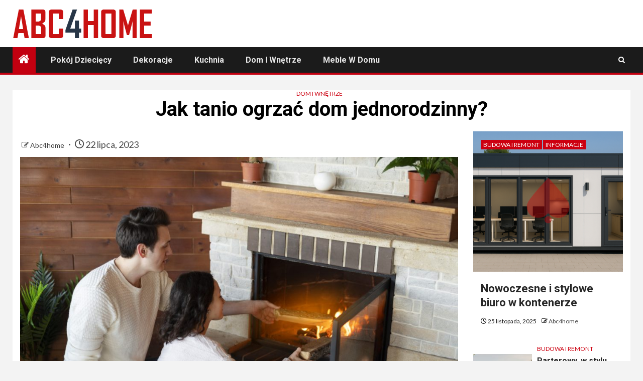

--- FILE ---
content_type: text/html; charset=UTF-8
request_url: https://www.abc4home.pl/jak-tanio-ogrzac-dom-jednorodzinny/
body_size: 15535
content:
    <!doctype html>
<html lang="pl-PL">
    <head>
        <meta charset="UTF-8">
        <meta name="viewport" content="width=device-width, initial-scale=1">
        <link rel="profile" href="https://gmpg.org/xfn/11">

        <meta name='robots' content='index, follow, max-image-preview:large, max-snippet:-1, max-video-preview:-1' />
	<style>img:is([sizes="auto" i], [sizes^="auto," i]) { contain-intrinsic-size: 3000px 1500px }</style>
	
	<!-- This site is optimized with the Yoast SEO plugin v26.2 - https://yoast.com/wordpress/plugins/seo/ -->
	<title>Jak tanio ogrzać dom jednorodzinny? - Abc4home.pl - Dom pełen wrażeń</title>
	<link rel="canonical" href="https://www.abc4home.pl/jak-tanio-ogrzac-dom-jednorodzinny/" />
	<meta property="og:locale" content="pl_PL" />
	<meta property="og:type" content="article" />
	<meta property="og:title" content="Jak tanio ogrzać dom jednorodzinny? - Abc4home.pl - Dom pełen wrażeń" />
	<meta property="og:description" content="Ogrzewanie domu jest podstawową czynnością, która tyczy się każdego właściciela domu wolnostojącego, szczególnie w chłodniejsze..." />
	<meta property="og:url" content="https://www.abc4home.pl/jak-tanio-ogrzac-dom-jednorodzinny/" />
	<meta property="og:site_name" content="Abc4home.pl - Dom pełen wrażeń" />
	<meta property="article:published_time" content="2023-07-22T13:56:55+00:00" />
	<meta property="article:modified_time" content="2023-07-22T13:56:56+00:00" />
	<meta property="og:image" content="https://www.abc4home.pl/wp-content/uploads/2023/07/jak-tanio-ogrzac-dom-jednorodzinny.jpg" />
	<meta property="og:image:width" content="1200" />
	<meta property="og:image:height" content="800" />
	<meta property="og:image:type" content="image/jpeg" />
	<meta name="author" content="Abc4home" />
	<meta name="twitter:card" content="summary_large_image" />
	<meta name="twitter:label1" content="Napisane przez" />
	<meta name="twitter:data1" content="Abc4home" />
	<meta name="twitter:label2" content="Szacowany czas czytania" />
	<meta name="twitter:data2" content="3 minuty" />
	<script type="application/ld+json" class="yoast-schema-graph">{"@context":"https://schema.org","@graph":[{"@type":"Article","@id":"https://www.abc4home.pl/jak-tanio-ogrzac-dom-jednorodzinny/#article","isPartOf":{"@id":"https://www.abc4home.pl/jak-tanio-ogrzac-dom-jednorodzinny/"},"author":{"name":"Abc4home","@id":"https://www.abc4home.pl/#/schema/person/597a68af397ab4baa5770e360bee5855"},"headline":"Jak tanio ogrzać dom jednorodzinny?","datePublished":"2023-07-22T13:56:55+00:00","dateModified":"2023-07-22T13:56:56+00:00","mainEntityOfPage":{"@id":"https://www.abc4home.pl/jak-tanio-ogrzac-dom-jednorodzinny/"},"wordCount":443,"publisher":{"@id":"https://www.abc4home.pl/#organization"},"image":{"@id":"https://www.abc4home.pl/jak-tanio-ogrzac-dom-jednorodzinny/#primaryimage"},"thumbnailUrl":"https://www.abc4home.pl/wp-content/uploads/2023/07/jak-tanio-ogrzac-dom-jednorodzinny.jpg","articleSection":["Dom i wnętrze"],"inLanguage":"pl-PL"},{"@type":"WebPage","@id":"https://www.abc4home.pl/jak-tanio-ogrzac-dom-jednorodzinny/","url":"https://www.abc4home.pl/jak-tanio-ogrzac-dom-jednorodzinny/","name":"Jak tanio ogrzać dom jednorodzinny? - Abc4home.pl - Dom pełen wrażeń","isPartOf":{"@id":"https://www.abc4home.pl/#website"},"primaryImageOfPage":{"@id":"https://www.abc4home.pl/jak-tanio-ogrzac-dom-jednorodzinny/#primaryimage"},"image":{"@id":"https://www.abc4home.pl/jak-tanio-ogrzac-dom-jednorodzinny/#primaryimage"},"thumbnailUrl":"https://www.abc4home.pl/wp-content/uploads/2023/07/jak-tanio-ogrzac-dom-jednorodzinny.jpg","datePublished":"2023-07-22T13:56:55+00:00","dateModified":"2023-07-22T13:56:56+00:00","breadcrumb":{"@id":"https://www.abc4home.pl/jak-tanio-ogrzac-dom-jednorodzinny/#breadcrumb"},"inLanguage":"pl-PL","potentialAction":[{"@type":"ReadAction","target":["https://www.abc4home.pl/jak-tanio-ogrzac-dom-jednorodzinny/"]}]},{"@type":"ImageObject","inLanguage":"pl-PL","@id":"https://www.abc4home.pl/jak-tanio-ogrzac-dom-jednorodzinny/#primaryimage","url":"https://www.abc4home.pl/wp-content/uploads/2023/07/jak-tanio-ogrzac-dom-jednorodzinny.jpg","contentUrl":"https://www.abc4home.pl/wp-content/uploads/2023/07/jak-tanio-ogrzac-dom-jednorodzinny.jpg","width":1200,"height":800,"caption":"Jak tanio ogrzać dom jednorodzinny?"},{"@type":"BreadcrumbList","@id":"https://www.abc4home.pl/jak-tanio-ogrzac-dom-jednorodzinny/#breadcrumb","itemListElement":[{"@type":"ListItem","position":1,"name":"Strona główna","item":"https://www.abc4home.pl/"},{"@type":"ListItem","position":2,"name":"Jak tanio ogrzać dom jednorodzinny?"}]},{"@type":"WebSite","@id":"https://www.abc4home.pl/#website","url":"https://www.abc4home.pl/","name":"Abc4home.pl - Dom pełen wrażeń","description":"Odmień sw&oacute;j własny dom","publisher":{"@id":"https://www.abc4home.pl/#organization"},"potentialAction":[{"@type":"SearchAction","target":{"@type":"EntryPoint","urlTemplate":"https://www.abc4home.pl/?s={search_term_string}"},"query-input":{"@type":"PropertyValueSpecification","valueRequired":true,"valueName":"search_term_string"}}],"inLanguage":"pl-PL"},{"@type":"Organization","@id":"https://www.abc4home.pl/#organization","name":"Abc4home.pl - Dom pełen wrażeń","url":"https://www.abc4home.pl/","logo":{"@type":"ImageObject","inLanguage":"pl-PL","@id":"https://www.abc4home.pl/#/schema/logo/image/","url":"https://www.abc4home.pl/wp-content/uploads/2019/07/cropped-abcduze.png","contentUrl":"https://www.abc4home.pl/wp-content/uploads/2019/07/cropped-abcduze.png","width":280,"height":64,"caption":"Abc4home.pl - Dom pełen wrażeń"},"image":{"@id":"https://www.abc4home.pl/#/schema/logo/image/"}},{"@type":"Person","@id":"https://www.abc4home.pl/#/schema/person/597a68af397ab4baa5770e360bee5855","name":"Abc4home"}]}</script>
	<!-- / Yoast SEO plugin. -->


<link rel='dns-prefetch' href='//fonts.googleapis.com' />
<link rel="alternate" type="application/rss+xml" title="Abc4home.pl - Dom pełen wrażeń &raquo; Kanał z wpisami" href="https://www.abc4home.pl/feed/" />
<link rel="alternate" type="application/rss+xml" title="Abc4home.pl - Dom pełen wrażeń &raquo; Kanał z komentarzami" href="https://www.abc4home.pl/comments/feed/" />
<script type="text/javascript">
/* <![CDATA[ */
window._wpemojiSettings = {"baseUrl":"https:\/\/s.w.org\/images\/core\/emoji\/16.0.1\/72x72\/","ext":".png","svgUrl":"https:\/\/s.w.org\/images\/core\/emoji\/16.0.1\/svg\/","svgExt":".svg","source":{"concatemoji":"https:\/\/www.abc4home.pl\/wp-includes\/js\/wp-emoji-release.min.js?ver=6.8.3"}};
/*! This file is auto-generated */
!function(s,n){var o,i,e;function c(e){try{var t={supportTests:e,timestamp:(new Date).valueOf()};sessionStorage.setItem(o,JSON.stringify(t))}catch(e){}}function p(e,t,n){e.clearRect(0,0,e.canvas.width,e.canvas.height),e.fillText(t,0,0);var t=new Uint32Array(e.getImageData(0,0,e.canvas.width,e.canvas.height).data),a=(e.clearRect(0,0,e.canvas.width,e.canvas.height),e.fillText(n,0,0),new Uint32Array(e.getImageData(0,0,e.canvas.width,e.canvas.height).data));return t.every(function(e,t){return e===a[t]})}function u(e,t){e.clearRect(0,0,e.canvas.width,e.canvas.height),e.fillText(t,0,0);for(var n=e.getImageData(16,16,1,1),a=0;a<n.data.length;a++)if(0!==n.data[a])return!1;return!0}function f(e,t,n,a){switch(t){case"flag":return n(e,"\ud83c\udff3\ufe0f\u200d\u26a7\ufe0f","\ud83c\udff3\ufe0f\u200b\u26a7\ufe0f")?!1:!n(e,"\ud83c\udde8\ud83c\uddf6","\ud83c\udde8\u200b\ud83c\uddf6")&&!n(e,"\ud83c\udff4\udb40\udc67\udb40\udc62\udb40\udc65\udb40\udc6e\udb40\udc67\udb40\udc7f","\ud83c\udff4\u200b\udb40\udc67\u200b\udb40\udc62\u200b\udb40\udc65\u200b\udb40\udc6e\u200b\udb40\udc67\u200b\udb40\udc7f");case"emoji":return!a(e,"\ud83e\udedf")}return!1}function g(e,t,n,a){var r="undefined"!=typeof WorkerGlobalScope&&self instanceof WorkerGlobalScope?new OffscreenCanvas(300,150):s.createElement("canvas"),o=r.getContext("2d",{willReadFrequently:!0}),i=(o.textBaseline="top",o.font="600 32px Arial",{});return e.forEach(function(e){i[e]=t(o,e,n,a)}),i}function t(e){var t=s.createElement("script");t.src=e,t.defer=!0,s.head.appendChild(t)}"undefined"!=typeof Promise&&(o="wpEmojiSettingsSupports",i=["flag","emoji"],n.supports={everything:!0,everythingExceptFlag:!0},e=new Promise(function(e){s.addEventListener("DOMContentLoaded",e,{once:!0})}),new Promise(function(t){var n=function(){try{var e=JSON.parse(sessionStorage.getItem(o));if("object"==typeof e&&"number"==typeof e.timestamp&&(new Date).valueOf()<e.timestamp+604800&&"object"==typeof e.supportTests)return e.supportTests}catch(e){}return null}();if(!n){if("undefined"!=typeof Worker&&"undefined"!=typeof OffscreenCanvas&&"undefined"!=typeof URL&&URL.createObjectURL&&"undefined"!=typeof Blob)try{var e="postMessage("+g.toString()+"("+[JSON.stringify(i),f.toString(),p.toString(),u.toString()].join(",")+"));",a=new Blob([e],{type:"text/javascript"}),r=new Worker(URL.createObjectURL(a),{name:"wpTestEmojiSupports"});return void(r.onmessage=function(e){c(n=e.data),r.terminate(),t(n)})}catch(e){}c(n=g(i,f,p,u))}t(n)}).then(function(e){for(var t in e)n.supports[t]=e[t],n.supports.everything=n.supports.everything&&n.supports[t],"flag"!==t&&(n.supports.everythingExceptFlag=n.supports.everythingExceptFlag&&n.supports[t]);n.supports.everythingExceptFlag=n.supports.everythingExceptFlag&&!n.supports.flag,n.DOMReady=!1,n.readyCallback=function(){n.DOMReady=!0}}).then(function(){return e}).then(function(){var e;n.supports.everything||(n.readyCallback(),(e=n.source||{}).concatemoji?t(e.concatemoji):e.wpemoji&&e.twemoji&&(t(e.twemoji),t(e.wpemoji)))}))}((window,document),window._wpemojiSettings);
/* ]]> */
</script>
<style id='wp-emoji-styles-inline-css' type='text/css'>

	img.wp-smiley, img.emoji {
		display: inline !important;
		border: none !important;
		box-shadow: none !important;
		height: 1em !important;
		width: 1em !important;
		margin: 0 0.07em !important;
		vertical-align: -0.1em !important;
		background: none !important;
		padding: 0 !important;
	}
</style>
<link rel='stylesheet' id='wp-block-library-css' href='https://www.abc4home.pl/wp-includes/css/dist/block-library/style.min.css?ver=6.8.3' type='text/css' media='all' />
<style id='wp-block-library-theme-inline-css' type='text/css'>
.wp-block-audio :where(figcaption){color:#555;font-size:13px;text-align:center}.is-dark-theme .wp-block-audio :where(figcaption){color:#ffffffa6}.wp-block-audio{margin:0 0 1em}.wp-block-code{border:1px solid #ccc;border-radius:4px;font-family:Menlo,Consolas,monaco,monospace;padding:.8em 1em}.wp-block-embed :where(figcaption){color:#555;font-size:13px;text-align:center}.is-dark-theme .wp-block-embed :where(figcaption){color:#ffffffa6}.wp-block-embed{margin:0 0 1em}.blocks-gallery-caption{color:#555;font-size:13px;text-align:center}.is-dark-theme .blocks-gallery-caption{color:#ffffffa6}:root :where(.wp-block-image figcaption){color:#555;font-size:13px;text-align:center}.is-dark-theme :root :where(.wp-block-image figcaption){color:#ffffffa6}.wp-block-image{margin:0 0 1em}.wp-block-pullquote{border-bottom:4px solid;border-top:4px solid;color:currentColor;margin-bottom:1.75em}.wp-block-pullquote cite,.wp-block-pullquote footer,.wp-block-pullquote__citation{color:currentColor;font-size:.8125em;font-style:normal;text-transform:uppercase}.wp-block-quote{border-left:.25em solid;margin:0 0 1.75em;padding-left:1em}.wp-block-quote cite,.wp-block-quote footer{color:currentColor;font-size:.8125em;font-style:normal;position:relative}.wp-block-quote:where(.has-text-align-right){border-left:none;border-right:.25em solid;padding-left:0;padding-right:1em}.wp-block-quote:where(.has-text-align-center){border:none;padding-left:0}.wp-block-quote.is-large,.wp-block-quote.is-style-large,.wp-block-quote:where(.is-style-plain){border:none}.wp-block-search .wp-block-search__label{font-weight:700}.wp-block-search__button{border:1px solid #ccc;padding:.375em .625em}:where(.wp-block-group.has-background){padding:1.25em 2.375em}.wp-block-separator.has-css-opacity{opacity:.4}.wp-block-separator{border:none;border-bottom:2px solid;margin-left:auto;margin-right:auto}.wp-block-separator.has-alpha-channel-opacity{opacity:1}.wp-block-separator:not(.is-style-wide):not(.is-style-dots){width:100px}.wp-block-separator.has-background:not(.is-style-dots){border-bottom:none;height:1px}.wp-block-separator.has-background:not(.is-style-wide):not(.is-style-dots){height:2px}.wp-block-table{margin:0 0 1em}.wp-block-table td,.wp-block-table th{word-break:normal}.wp-block-table :where(figcaption){color:#555;font-size:13px;text-align:center}.is-dark-theme .wp-block-table :where(figcaption){color:#ffffffa6}.wp-block-video :where(figcaption){color:#555;font-size:13px;text-align:center}.is-dark-theme .wp-block-video :where(figcaption){color:#ffffffa6}.wp-block-video{margin:0 0 1em}:root :where(.wp-block-template-part.has-background){margin-bottom:0;margin-top:0;padding:1.25em 2.375em}
</style>
<style id='global-styles-inline-css' type='text/css'>
:root{--wp--preset--aspect-ratio--square: 1;--wp--preset--aspect-ratio--4-3: 4/3;--wp--preset--aspect-ratio--3-4: 3/4;--wp--preset--aspect-ratio--3-2: 3/2;--wp--preset--aspect-ratio--2-3: 2/3;--wp--preset--aspect-ratio--16-9: 16/9;--wp--preset--aspect-ratio--9-16: 9/16;--wp--preset--color--black: #000000;--wp--preset--color--cyan-bluish-gray: #abb8c3;--wp--preset--color--white: #ffffff;--wp--preset--color--pale-pink: #f78da7;--wp--preset--color--vivid-red: #cf2e2e;--wp--preset--color--luminous-vivid-orange: #ff6900;--wp--preset--color--luminous-vivid-amber: #fcb900;--wp--preset--color--light-green-cyan: #7bdcb5;--wp--preset--color--vivid-green-cyan: #00d084;--wp--preset--color--pale-cyan-blue: #8ed1fc;--wp--preset--color--vivid-cyan-blue: #0693e3;--wp--preset--color--vivid-purple: #9b51e0;--wp--preset--gradient--vivid-cyan-blue-to-vivid-purple: linear-gradient(135deg,rgba(6,147,227,1) 0%,rgb(155,81,224) 100%);--wp--preset--gradient--light-green-cyan-to-vivid-green-cyan: linear-gradient(135deg,rgb(122,220,180) 0%,rgb(0,208,130) 100%);--wp--preset--gradient--luminous-vivid-amber-to-luminous-vivid-orange: linear-gradient(135deg,rgba(252,185,0,1) 0%,rgba(255,105,0,1) 100%);--wp--preset--gradient--luminous-vivid-orange-to-vivid-red: linear-gradient(135deg,rgba(255,105,0,1) 0%,rgb(207,46,46) 100%);--wp--preset--gradient--very-light-gray-to-cyan-bluish-gray: linear-gradient(135deg,rgb(238,238,238) 0%,rgb(169,184,195) 100%);--wp--preset--gradient--cool-to-warm-spectrum: linear-gradient(135deg,rgb(74,234,220) 0%,rgb(151,120,209) 20%,rgb(207,42,186) 40%,rgb(238,44,130) 60%,rgb(251,105,98) 80%,rgb(254,248,76) 100%);--wp--preset--gradient--blush-light-purple: linear-gradient(135deg,rgb(255,206,236) 0%,rgb(152,150,240) 100%);--wp--preset--gradient--blush-bordeaux: linear-gradient(135deg,rgb(254,205,165) 0%,rgb(254,45,45) 50%,rgb(107,0,62) 100%);--wp--preset--gradient--luminous-dusk: linear-gradient(135deg,rgb(255,203,112) 0%,rgb(199,81,192) 50%,rgb(65,88,208) 100%);--wp--preset--gradient--pale-ocean: linear-gradient(135deg,rgb(255,245,203) 0%,rgb(182,227,212) 50%,rgb(51,167,181) 100%);--wp--preset--gradient--electric-grass: linear-gradient(135deg,rgb(202,248,128) 0%,rgb(113,206,126) 100%);--wp--preset--gradient--midnight: linear-gradient(135deg,rgb(2,3,129) 0%,rgb(40,116,252) 100%);--wp--preset--font-size--small: 13px;--wp--preset--font-size--medium: 20px;--wp--preset--font-size--large: 36px;--wp--preset--font-size--x-large: 42px;--wp--preset--spacing--20: 0.44rem;--wp--preset--spacing--30: 0.67rem;--wp--preset--spacing--40: 1rem;--wp--preset--spacing--50: 1.5rem;--wp--preset--spacing--60: 2.25rem;--wp--preset--spacing--70: 3.38rem;--wp--preset--spacing--80: 5.06rem;--wp--preset--shadow--natural: 6px 6px 9px rgba(0, 0, 0, 0.2);--wp--preset--shadow--deep: 12px 12px 50px rgba(0, 0, 0, 0.4);--wp--preset--shadow--sharp: 6px 6px 0px rgba(0, 0, 0, 0.2);--wp--preset--shadow--outlined: 6px 6px 0px -3px rgba(255, 255, 255, 1), 6px 6px rgba(0, 0, 0, 1);--wp--preset--shadow--crisp: 6px 6px 0px rgba(0, 0, 0, 1);}:root { --wp--style--global--content-size: 1030px;--wp--style--global--wide-size: 1480px; }:where(body) { margin: 0; }.wp-site-blocks > .alignleft { float: left; margin-right: 2em; }.wp-site-blocks > .alignright { float: right; margin-left: 2em; }.wp-site-blocks > .aligncenter { justify-content: center; margin-left: auto; margin-right: auto; }:where(.wp-site-blocks) > * { margin-block-start: 24px; margin-block-end: 0; }:where(.wp-site-blocks) > :first-child { margin-block-start: 0; }:where(.wp-site-blocks) > :last-child { margin-block-end: 0; }:root { --wp--style--block-gap: 24px; }:root :where(.is-layout-flow) > :first-child{margin-block-start: 0;}:root :where(.is-layout-flow) > :last-child{margin-block-end: 0;}:root :where(.is-layout-flow) > *{margin-block-start: 24px;margin-block-end: 0;}:root :where(.is-layout-constrained) > :first-child{margin-block-start: 0;}:root :where(.is-layout-constrained) > :last-child{margin-block-end: 0;}:root :where(.is-layout-constrained) > *{margin-block-start: 24px;margin-block-end: 0;}:root :where(.is-layout-flex){gap: 24px;}:root :where(.is-layout-grid){gap: 24px;}.is-layout-flow > .alignleft{float: left;margin-inline-start: 0;margin-inline-end: 2em;}.is-layout-flow > .alignright{float: right;margin-inline-start: 2em;margin-inline-end: 0;}.is-layout-flow > .aligncenter{margin-left: auto !important;margin-right: auto !important;}.is-layout-constrained > .alignleft{float: left;margin-inline-start: 0;margin-inline-end: 2em;}.is-layout-constrained > .alignright{float: right;margin-inline-start: 2em;margin-inline-end: 0;}.is-layout-constrained > .aligncenter{margin-left: auto !important;margin-right: auto !important;}.is-layout-constrained > :where(:not(.alignleft):not(.alignright):not(.alignfull)){max-width: var(--wp--style--global--content-size);margin-left: auto !important;margin-right: auto !important;}.is-layout-constrained > .alignwide{max-width: var(--wp--style--global--wide-size);}body .is-layout-flex{display: flex;}.is-layout-flex{flex-wrap: wrap;align-items: center;}.is-layout-flex > :is(*, div){margin: 0;}body .is-layout-grid{display: grid;}.is-layout-grid > :is(*, div){margin: 0;}body{padding-top: 0px;padding-right: 0px;padding-bottom: 0px;padding-left: 0px;}a:where(:not(.wp-element-button)){text-decoration: none;}:root :where(.wp-element-button, .wp-block-button__link){background-color: #32373c;border-width: 0;color: #fff;font-family: inherit;font-size: inherit;line-height: inherit;padding: calc(0.667em + 2px) calc(1.333em + 2px);text-decoration: none;}.has-black-color{color: var(--wp--preset--color--black) !important;}.has-cyan-bluish-gray-color{color: var(--wp--preset--color--cyan-bluish-gray) !important;}.has-white-color{color: var(--wp--preset--color--white) !important;}.has-pale-pink-color{color: var(--wp--preset--color--pale-pink) !important;}.has-vivid-red-color{color: var(--wp--preset--color--vivid-red) !important;}.has-luminous-vivid-orange-color{color: var(--wp--preset--color--luminous-vivid-orange) !important;}.has-luminous-vivid-amber-color{color: var(--wp--preset--color--luminous-vivid-amber) !important;}.has-light-green-cyan-color{color: var(--wp--preset--color--light-green-cyan) !important;}.has-vivid-green-cyan-color{color: var(--wp--preset--color--vivid-green-cyan) !important;}.has-pale-cyan-blue-color{color: var(--wp--preset--color--pale-cyan-blue) !important;}.has-vivid-cyan-blue-color{color: var(--wp--preset--color--vivid-cyan-blue) !important;}.has-vivid-purple-color{color: var(--wp--preset--color--vivid-purple) !important;}.has-black-background-color{background-color: var(--wp--preset--color--black) !important;}.has-cyan-bluish-gray-background-color{background-color: var(--wp--preset--color--cyan-bluish-gray) !important;}.has-white-background-color{background-color: var(--wp--preset--color--white) !important;}.has-pale-pink-background-color{background-color: var(--wp--preset--color--pale-pink) !important;}.has-vivid-red-background-color{background-color: var(--wp--preset--color--vivid-red) !important;}.has-luminous-vivid-orange-background-color{background-color: var(--wp--preset--color--luminous-vivid-orange) !important;}.has-luminous-vivid-amber-background-color{background-color: var(--wp--preset--color--luminous-vivid-amber) !important;}.has-light-green-cyan-background-color{background-color: var(--wp--preset--color--light-green-cyan) !important;}.has-vivid-green-cyan-background-color{background-color: var(--wp--preset--color--vivid-green-cyan) !important;}.has-pale-cyan-blue-background-color{background-color: var(--wp--preset--color--pale-cyan-blue) !important;}.has-vivid-cyan-blue-background-color{background-color: var(--wp--preset--color--vivid-cyan-blue) !important;}.has-vivid-purple-background-color{background-color: var(--wp--preset--color--vivid-purple) !important;}.has-black-border-color{border-color: var(--wp--preset--color--black) !important;}.has-cyan-bluish-gray-border-color{border-color: var(--wp--preset--color--cyan-bluish-gray) !important;}.has-white-border-color{border-color: var(--wp--preset--color--white) !important;}.has-pale-pink-border-color{border-color: var(--wp--preset--color--pale-pink) !important;}.has-vivid-red-border-color{border-color: var(--wp--preset--color--vivid-red) !important;}.has-luminous-vivid-orange-border-color{border-color: var(--wp--preset--color--luminous-vivid-orange) !important;}.has-luminous-vivid-amber-border-color{border-color: var(--wp--preset--color--luminous-vivid-amber) !important;}.has-light-green-cyan-border-color{border-color: var(--wp--preset--color--light-green-cyan) !important;}.has-vivid-green-cyan-border-color{border-color: var(--wp--preset--color--vivid-green-cyan) !important;}.has-pale-cyan-blue-border-color{border-color: var(--wp--preset--color--pale-cyan-blue) !important;}.has-vivid-cyan-blue-border-color{border-color: var(--wp--preset--color--vivid-cyan-blue) !important;}.has-vivid-purple-border-color{border-color: var(--wp--preset--color--vivid-purple) !important;}.has-vivid-cyan-blue-to-vivid-purple-gradient-background{background: var(--wp--preset--gradient--vivid-cyan-blue-to-vivid-purple) !important;}.has-light-green-cyan-to-vivid-green-cyan-gradient-background{background: var(--wp--preset--gradient--light-green-cyan-to-vivid-green-cyan) !important;}.has-luminous-vivid-amber-to-luminous-vivid-orange-gradient-background{background: var(--wp--preset--gradient--luminous-vivid-amber-to-luminous-vivid-orange) !important;}.has-luminous-vivid-orange-to-vivid-red-gradient-background{background: var(--wp--preset--gradient--luminous-vivid-orange-to-vivid-red) !important;}.has-very-light-gray-to-cyan-bluish-gray-gradient-background{background: var(--wp--preset--gradient--very-light-gray-to-cyan-bluish-gray) !important;}.has-cool-to-warm-spectrum-gradient-background{background: var(--wp--preset--gradient--cool-to-warm-spectrum) !important;}.has-blush-light-purple-gradient-background{background: var(--wp--preset--gradient--blush-light-purple) !important;}.has-blush-bordeaux-gradient-background{background: var(--wp--preset--gradient--blush-bordeaux) !important;}.has-luminous-dusk-gradient-background{background: var(--wp--preset--gradient--luminous-dusk) !important;}.has-pale-ocean-gradient-background{background: var(--wp--preset--gradient--pale-ocean) !important;}.has-electric-grass-gradient-background{background: var(--wp--preset--gradient--electric-grass) !important;}.has-midnight-gradient-background{background: var(--wp--preset--gradient--midnight) !important;}.has-small-font-size{font-size: var(--wp--preset--font-size--small) !important;}.has-medium-font-size{font-size: var(--wp--preset--font-size--medium) !important;}.has-large-font-size{font-size: var(--wp--preset--font-size--large) !important;}.has-x-large-font-size{font-size: var(--wp--preset--font-size--x-large) !important;}
:root :where(.wp-block-pullquote){font-size: 1.5em;line-height: 1.6;}
</style>
<link rel='stylesheet' id='aft-icons-css' href='https://www.abc4home.pl/wp-content/themes/newsium/assets/icons/style.css?ver=6.8.3' type='text/css' media='all' />
<link rel='stylesheet' id='bootstrap-css' href='https://www.abc4home.pl/wp-content/themes/newsium/assets/bootstrap/css/bootstrap.min.css?ver=6.8.3' type='text/css' media='all' />
<link rel='stylesheet' id='slick-css-css' href='https://www.abc4home.pl/wp-content/themes/newsium/assets/slick/css/slick.min.css?ver=6.8.3' type='text/css' media='all' />
<link rel='stylesheet' id='sidr-css' href='https://www.abc4home.pl/wp-content/themes/newsium/assets/sidr/css/jquery.sidr.dark.css?ver=6.8.3' type='text/css' media='all' />
<link rel='stylesheet' id='magnific-popup-css' href='https://www.abc4home.pl/wp-content/themes/newsium/assets/magnific-popup/magnific-popup.css?ver=6.8.3' type='text/css' media='all' />
<link rel='stylesheet' id='newsium-google-fonts-css' href='https://fonts.googleapis.com/css?family=Roboto:100,300,400,500,700|Lato:400,300,400italic,900,700&#038;subset=latin,latin-ext' type='text/css' media='all' />
<link rel='stylesheet' id='newsium-style-css' href='https://www.abc4home.pl/wp-content/themes/newsium/style.css?ver=4.2.4' type='text/css' media='all' />
<script type="text/javascript" src="https://www.abc4home.pl/wp-includes/js/jquery/jquery.min.js?ver=3.7.1" id="jquery-core-js"></script>
<script type="text/javascript" src="https://www.abc4home.pl/wp-includes/js/jquery/jquery-migrate.min.js?ver=3.4.1" id="jquery-migrate-js"></script>
<link rel="https://api.w.org/" href="https://www.abc4home.pl/wp-json/" /><link rel="alternate" title="JSON" type="application/json" href="https://www.abc4home.pl/wp-json/wp/v2/posts/1725" /><link rel="EditURI" type="application/rsd+xml" title="RSD" href="https://www.abc4home.pl/xmlrpc.php?rsd" />
<meta name="generator" content="WordPress 6.8.3" />
<link rel='shortlink' href='https://www.abc4home.pl/?p=1725' />
<link rel="alternate" title="oEmbed (JSON)" type="application/json+oembed" href="https://www.abc4home.pl/wp-json/oembed/1.0/embed?url=https%3A%2F%2Fwww.abc4home.pl%2Fjak-tanio-ogrzac-dom-jednorodzinny%2F" />
<link rel="alternate" title="oEmbed (XML)" type="text/xml+oembed" href="https://www.abc4home.pl/wp-json/oembed/1.0/embed?url=https%3A%2F%2Fwww.abc4home.pl%2Fjak-tanio-ogrzac-dom-jednorodzinny%2F&#038;format=xml" />
<!-- Global site tag (gtag.js) - Google Analytics -->
<script async src="https://www.googletagmanager.com/gtag/js?id=UA-139825249-14"></script>
<script>
  window.dataLayer = window.dataLayer || [];
  function gtag(){dataLayer.push(arguments);}
  gtag('js', new Date());

  gtag('config', 'UA-139825249-14');
</script>        <style type="text/css">
                        .site-title,
            .site-description {
                position: absolute;
                clip: rect(1px, 1px, 1px, 1px);
                display: none;
            }

            
                        .elementor-default .elementor-section.elementor-section-full_width > .elementor-container,
            .elementor-default .elementor-section.elementor-section-boxed > .elementor-container,
            .elementor-page .elementor-section.elementor-section-full_width > .elementor-container,
            .elementor-page .elementor-section.elementor-section-boxed > .elementor-container{
                max-width: 1500px;
            }
            .align-content-left .elementor-section-stretched,
            .align-content-right .elementor-section-stretched {
                max-width: 100%;
                left: 0 !important;
            }

        </style>
        <link rel="icon" href="https://www.abc4home.pl/wp-content/uploads/2019/07/cropped-abc-32x32.png" sizes="32x32" />
<link rel="icon" href="https://www.abc4home.pl/wp-content/uploads/2019/07/cropped-abc-192x192.png" sizes="192x192" />
<link rel="apple-touch-icon" href="https://www.abc4home.pl/wp-content/uploads/2019/07/cropped-abc-180x180.png" />
<meta name="msapplication-TileImage" content="https://www.abc4home.pl/wp-content/uploads/2019/07/cropped-abc-270x270.png" />
		<style type="text/css" id="wp-custom-css">
			.tags-links,
.site-info{display:none !important;}
.entry-content{margin-top:20px !important;}

body{
	font-size:18px;
}
body.single-post:not(.aft-single-full-header) .entry-header-details{
	    padding-top: 0px;
    margin-bottom: 0px;
}
.af-container-block-wrapper{
	padding: 0px;
}
.entry-header .entry-title{
	margin: 0;
}
.header-style1 .main-header .af-flex-container{
	   padding-bottom: 15px;
    padding-top: 15px;
}
body.single-post .entry-title {
	    font-size: 40px;
	
}
		</style>
		    </head>

<body class="wp-singular post-template-default single single-post postid-1725 single-format-standard wp-custom-logo wp-embed-responsive wp-theme-newsium aft-default-mode aft-sticky-sidebar aft-hide-comment-count-in-list aft-hide-minutes-read-in-list aft-hide-date-author-in-list default-content-layout content-with-single-sidebar align-content-left">

<div id="page" class="site">
    <a class="skip-link screen-reader-text" href="#content">Skip to content</a>


            <header id="masthead" class="header-style1 header-layout-1">
                
                <div class="main-header  "
     data-background="">
    <div class="container-wrapper">
        <div class="af-container-row af-flex-container">
            <div class="col-3 float-l pad">
                <div class="logo-brand">
                    <div class="site-branding">
                        <a href="https://www.abc4home.pl/" class="custom-logo-link" rel="home"><img width="280" height="64" src="https://www.abc4home.pl/wp-content/uploads/2019/07/cropped-abcduze.png" class="custom-logo" alt="Abc4home.pl &#8211; Dom pełen wrażeń" decoding="async" /></a>                            <p class="site-title font-family-1">
                                <a href="https://www.abc4home.pl/"
                                   rel="home">Abc4home.pl &#8211; Dom pełen wrażeń</a>
                            </p>
                        
                                                    <p class="site-description">Odmień sw&oacute;j własny dom</p>
                                            </div>
                </div>
            </div>

            <div class="col-66 float-l pad">
                            </div>
        </div>
    </div>

</div>

                <div class="header-menu-part">
                    <div id="main-navigation-bar" class="bottom-bar">
                        <div class="navigation-section-wrapper">
                            <div class="container-wrapper">
                                <div class="header-middle-part">
                                    <div class="navigation-container">
                                        <nav class="main-navigation clearfix">
                                                                                                <span class="aft-home-icon">
                                                                                        <a href="https://www.abc4home.pl">
                                            <i class="fa fa-home" aria-hidden="true"></i>
                                        </a>
                                    </span>
                                                                                            <span class="toggle-menu" aria-controls="primary-menu"
                                                  aria-expanded="false">
                                                 <a href="javascript:void(0)" class="aft-void-menu">
                                        <span class="screen-reader-text">
                                            Primary Menu                                        </span>
                                        <i class="ham"></i>
                                                      </a>
                                    </span>
                                            <div class="menu main-menu menu-desktop show-menu-border"><ul id="primary-menu" class="menu"><li id="menu-item-175" class="menu-item menu-item-type-taxonomy menu-item-object-category menu-item-175"><a href="https://www.abc4home.pl/artykuly/pokoj-dzieciecy/">Pokój dziecięcy</a></li>
<li id="menu-item-176" class="menu-item menu-item-type-taxonomy menu-item-object-category menu-item-176"><a href="https://www.abc4home.pl/artykuly/dekoracje/">Dekoracje</a></li>
<li id="menu-item-177" class="menu-item menu-item-type-taxonomy menu-item-object-category menu-item-177"><a href="https://www.abc4home.pl/artykuly/kuchnia/">Kuchnia</a></li>
<li id="menu-item-178" class="menu-item menu-item-type-taxonomy menu-item-object-category current-post-ancestor current-menu-parent current-post-parent menu-item-178"><a href="https://www.abc4home.pl/artykuly/dom-i-wnetrze/">Dom i wnętrze</a></li>
<li id="menu-item-179" class="menu-item menu-item-type-taxonomy menu-item-object-category menu-item-179"><a href="https://www.abc4home.pl/artykuly/meble-w-domu/">Meble w domu</a></li>
</ul></div>                                        </nav>
                                    </div>
                                </div>
                                <div class="header-right-part">
                                    <div class="af-search-wrap">
                                        <div class="search-overlay">
                                            <a href="#" title="Search" class="search-icon">
                                                <i class="fa fa-search"></i>
                                            </a>
                                            <div class="af-search-form">
                                                <form role="search" method="get" class="search-form" action="https://www.abc4home.pl/">
				<label>
					<span class="screen-reader-text">Szukaj:</span>
					<input type="search" class="search-field" placeholder="Szukaj &hellip;" value="" name="s" />
				</label>
				<input type="submit" class="search-submit" value="Szukaj" />
			</form>                                            </div>
                                        </div>
                                    </div>
                                                                        

                                </div>
                            </div>
                        </div>
                    </div>
                </div>
            </header>

            <!-- end slider-section -->
                    <header class="entry-header pos-rel ">
        <div class="container-wrapper ">    
            <div class="read-details af-container-block-wrapper">
                <div class="entry-header-details">
                                            <div class="figure-categories figure-categories-bg">
                            <ul class="cat-links"><li class="meta-category">
                             <a class="newsium-categories category-color-1" href="https://www.abc4home.pl/artykuly/dom-i-wnetrze/" alt="View all posts in Dom i wnętrze"> 
                                 Dom i wnętrze
                             </a>
                        </li></ul>                            
                        </div>
                                       
                    <h1 class="entry-title">Jak tanio ogrzać dom jednorodzinny?</h1>                   
                    
                </div>
            </div>
        </div>

                    </header><!-- .entry-header -->

        <!-- end slider-section -->
        
    

    <div id="content" class="container-wrapper ">
    <div class="af-container-block-wrapper clearfix">
        <div id="primary" class="content-area ">
            <main id="main" class="site-main ">
                                    <article id="post-1725" class="post-1725 post type-post status-publish format-standard has-post-thumbnail hentry category-dom-i-wnetrze">
                        <div class="entry-content-wrap read-single">

                            
                            <div class="post-meta-share-wrapper">
                                <div class="post-meta-detail">
                                    <span class="min-read-post-format">
                                                                            </span>
                                    <span class="entry-meta">
                                        
            <span class="item-metadata posts-author byline">
                    <i class="fa fa-pencil-square-o"></i>
                                    <a href="https://www.abc4home.pl/author/admin/">
                    Abc4home                </a>
               </span>
                                            </span>
                                                <span class="item-metadata posts-date">
                <i class="fa fa-clock-o"></i>
                22 lipca, 2023            </span>
                                                                            </div>
                                                            </div>
                                    <div class="read-img pos-rel">
                            <div class="post-thumbnail full-width-image">
                    <img width="1024" height="683" src="https://www.abc4home.pl/wp-content/uploads/2023/07/jak-tanio-ogrzac-dom-jednorodzinny-1024x683.jpg" class="attachment-newsium-featured size-newsium-featured wp-post-image" alt="Jak tanio ogrzać dom jednorodzinny?" decoding="async" fetchpriority="high" srcset="https://www.abc4home.pl/wp-content/uploads/2023/07/jak-tanio-ogrzac-dom-jednorodzinny-1024x683.jpg 1024w, https://www.abc4home.pl/wp-content/uploads/2023/07/jak-tanio-ogrzac-dom-jednorodzinny-300x200.jpg 300w, https://www.abc4home.pl/wp-content/uploads/2023/07/jak-tanio-ogrzac-dom-jednorodzinny-768x512.jpg 768w, https://www.abc4home.pl/wp-content/uploads/2023/07/jak-tanio-ogrzac-dom-jednorodzinny.jpg 1200w" sizes="(max-width: 1024px) 100vw, 1024px" />                </div>
            
                    <span class="min-read-post-format">

                                            </span>

        </div>
                                    
            
                                

        <div class="entry-content read-details">
            
<p>Ogrzewanie domu jest podstawową czynnością, która tyczy się każdego właściciela domu wolnostojącego, szczególnie w chłodniejsze dni. Wraz ze wzrostem cen energii, koszty związane z ogrzewaniem również stają się coraz wyższe. W tym artykule przyjrzymy się sposobom na to, jak tanio ogrzać swój dom.</p>



<h3 class="wp-block-heading">Kocioł na zrębkę drzewną</h3>



<p>Jest to jedna z najtańszych obecnie dostępnych metod grzewczych. Zrębki drzewne to nic innego jak biomasa &#8211; tanie paliwo, które uzyskuje się z naturalnego drewna leśnego i plantacyjnego. Zrębka produkowana jest z odpadów drzewnych powstałych w zakładach przetwarzających drewno. Pocięte przez maszyny odpady przybierają postać zrębki drzewnej, która jest znakomitym paliwem do systemów grzewczych opartych na kotłach przystosowanych do ich spalania. Nowoczesne kotły na zrębkę drzewną charakteryzują się pełną automatyką, wysoką sprawnością oraz spełniają wymagania UE w zakresie ekologicznych źródeł ciepła. Więcej o piecach na zrębkę drzewną znajdziesz na stronie&nbsp;<a href="https://altereco.pl/">https://altereco.pl</a></p>



<h3 class="wp-block-heading">Pompa ciepła</h3>



<p>Ogrzewanie za pomocą pompy ciepła to kolejna ekonomiczna metoda ogrzewania domu. Istnieją trzy rodzaje pomp ciepła: powietrzna, wodna i gruntowa. Te urządzenia wykorzystują energię elektryczną, w celu produkcji większej ilości energii. Jednym ze wskaźników sprawności pompy jest współczynnik COP pompy. Jeśli współczynnik COP wynosi 4, oznacza to, że pompa wyprodukuje 4 razy więcej energii grzewczej względem ilości energii elektrycznej, która została pobrana. Pompy ciepła zużywają niewielką ilość energii w porównaniu do ogrzewania elektrycznego, są ekologiczne i bezobsługowe.</p>



<h3 class="wp-block-heading">Eko-groszek</h3>



<p>Eko-groszek to rodzaj węgla kamiennego, który jest bardziej ekologiczny od tradycyjnego węgla opałowego. Charakteryzuje się wysoką jakością spalania, co oznacza, że pozostawia po sobie mniej popiołu i emituje mniejsze ilości zanieczyszczeń do atmosfery.</p>



<h3 class="wp-block-heading">Ogrzewanie gazowe</h3>



<p>Ogrzewanie gazowe jest jednym z najpopularniejszych sposobów ogrzewania domu, a jego główną zaletą jest brak zabrudzeń. Kotły gazowe są niewielkie i samodzielne, a jedynym wymaganiem jest cykliczna kontrola instalacji raz do roku. Ogrzewanie gazowe jest wygodne i efektywne. Warto pamiętać jednak, że ceny gazu mogą się różnić w zależności od regionu.</p>



<h3 class="wp-block-heading">Niższe koszty ogrzewania? Zadbaj o odpowiednią izolację</h3>



<p>W każdym przypadku, warto również zadbać o odpowiednią izolację domu. Ocieplenie budynku, w tym dachu, oraz zapewnienie szczelności drzwi i okien, przyczynią się do redukcji kosztów ogrzewania. Izolacja termiczna zapobiega utracie ciepła z domu i umożliwiając utrzymanie stałej temperatury przy niższym zużyciu energii.</p>
                            <div class="post-item-metadata entry-meta">
                                    </div>
                        
	<nav class="navigation post-navigation" aria-label="Post navigation">
		<h2 class="screen-reader-text">Post navigation</h2>
		<div class="nav-links"><div class="nav-previous"><a href="https://www.abc4home.pl/swiat-palet-od-recyklingu-do-przeznaczenia/" rel="prev"><span class="em-post-navigation">Previous</span> Świat palet &#8211; od recyklingu do przeznaczenia</a></div><div class="nav-next"><a href="https://www.abc4home.pl/ocieplenia-celuloza-wdmuchiwana/" rel="next"><span class="em-post-navigation">Next</span> Ocieplenia celulozą wdmuchiwaną</a></div></div>
	</nav>                    </div><!-- .entry-content -->
                        </div>
                        <div class="aft-comment-related-wrap">
                                                        
                            
<div class="promotionspace enable-promotionspace">

        <div class="af-reated-posts grid-layout">
                            <h4 class="widget-title header-after1">
                            <span class="header-after">
                                Więcej artykułów                            </span>
                </h4>
                        <div class="af-container-row clearfix">
                                    <div class="col-3 float-l pad latest-posts-grid af-sec-post" data-mh="latest-posts-grid">
                        <div class="read-single color-pad af-category-inside-img">
                            <div class="read-img pos-rel read-bg-img">
                                <a href="https://www.abc4home.pl/nowoczesne-wiaty-garazowe-trwalosc-materialy-i-technologie/">
                                <img width="720" height="475" src="https://www.abc4home.pl/wp-content/uploads/2025/12/wiatyklonowa_plX3-720x475.jpg" class="attachment-newsium-medium size-newsium-medium wp-post-image" alt="Nowoczesne wiaty garażowe: trwałość, materiały i technologie" decoding="async" />                                </a>
                                <div class="read-categories">
                                                                                <ul class="cat-links"><li class="meta-category">
                             <a class="newsium-categories category-color-1" href="https://www.abc4home.pl/artykuly/dom-i-wnetrze/" alt="View all posts in Dom i wnętrze"> 
                                 Dom i wnętrze
                             </a>
                        </li><li class="meta-category">
                             <a class="newsium-categories category-color-1" href="https://www.abc4home.pl/artykuly/informacje/" alt="View all posts in Informacje"> 
                                 Informacje
                             </a>
                        </li></ul>                                </div>
                                <span class="min-read-post-format af-with-category">
                                
                                </span>

                            </div>
                            <div class="read-details color-tp-pad no-color-pad">
                                <div class="read-title">
                                    <h4>
                                        <a href="https://www.abc4home.pl/nowoczesne-wiaty-garazowe-trwalosc-materialy-i-technologie/">Nowoczesne wiaty garażowe: trwałość, materiały i technologie</a>
                                    </h4>
                                </div>
                                <div class="entry-meta">
                                    
            <span class="author-links">

                            <span class="item-metadata posts-date">
                <i class="fa fa-clock-o"></i>
                    15 grudnia, 2025            </span>
                            
                    <span class="item-metadata posts-author byline">
                        <i class="fa fa-pencil-square-o"></i>
                                        <a href="https://www.abc4home.pl/author/admin/">
                    Abc4home                </a>
                           </span>
                
        </span>
                                        </div>

                            </div>
                        </div>
                    </div>
                                    <div class="col-3 float-l pad latest-posts-grid af-sec-post" data-mh="latest-posts-grid">
                        <div class="read-single color-pad af-category-inside-img">
                            <div class="read-img pos-rel read-bg-img">
                                <a href="https://www.abc4home.pl/najczestsze-bledy-przy-montazu-paneli-winylowych-arbiton-i-jak-ich-uniknac/">
                                <img width="720" height="475" src="https://www.abc4home.pl/wp-content/uploads/2025/10/backbone-stvcrf3dqby-unsplash-720x475.jpg" class="attachment-newsium-medium size-newsium-medium wp-post-image" alt="Najczęstsze błędy przy montażu paneli winylowych Arbiton i jak ich uniknąć" decoding="async" srcset="https://www.abc4home.pl/wp-content/uploads/2025/10/backbone-stvcrf3dqby-unsplash-720x475.jpg 720w, https://www.abc4home.pl/wp-content/uploads/2025/10/backbone-stvcrf3dqby-unsplash-1280x845.jpg 1280w" sizes="(max-width: 720px) 100vw, 720px" />                                </a>
                                <div class="read-categories">
                                                                                <ul class="cat-links"><li class="meta-category">
                             <a class="newsium-categories category-color-1" href="https://www.abc4home.pl/artykuly/dom-i-wnetrze/" alt="View all posts in Dom i wnętrze"> 
                                 Dom i wnętrze
                             </a>
                        </li></ul>                                </div>
                                <span class="min-read-post-format af-with-category">
                                
                                </span>

                            </div>
                            <div class="read-details color-tp-pad no-color-pad">
                                <div class="read-title">
                                    <h4>
                                        <a href="https://www.abc4home.pl/najczestsze-bledy-przy-montazu-paneli-winylowych-arbiton-i-jak-ich-uniknac/">Najczęstsze błędy przy montażu paneli winylowych Arbiton i jak ich uniknąć</a>
                                    </h4>
                                </div>
                                <div class="entry-meta">
                                    
            <span class="author-links">

                            <span class="item-metadata posts-date">
                <i class="fa fa-clock-o"></i>
                    31 października, 2025            </span>
                            
                    <span class="item-metadata posts-author byline">
                        <i class="fa fa-pencil-square-o"></i>
                                        <a href="https://www.abc4home.pl/author/admin/">
                    Abc4home                </a>
                           </span>
                
        </span>
                                        </div>

                            </div>
                        </div>
                    </div>
                                    <div class="col-3 float-l pad latest-posts-grid af-sec-post" data-mh="latest-posts-grid">
                        <div class="read-single color-pad af-category-inside-img">
                            <div class="read-img pos-rel read-bg-img">
                                <a href="https://www.abc4home.pl/wybieramy-drzwi-wewnetrzne-lepsze-fornirowane-czy-w-okleinie/">
                                <img width="720" height="475" src="https://www.abc4home.pl/wp-content/uploads/2025/07/drzwi-zewnetrzne-720x475.jpg" class="attachment-newsium-medium size-newsium-medium wp-post-image" alt="Wybieramy drzwi wewnętrzne: lepsze fornirowane czy w okleinie?" decoding="async" loading="lazy" srcset="https://www.abc4home.pl/wp-content/uploads/2025/07/drzwi-zewnetrzne-720x475.jpg 720w, https://www.abc4home.pl/wp-content/uploads/2025/07/drzwi-zewnetrzne-300x198.jpg 300w, https://www.abc4home.pl/wp-content/uploads/2025/07/drzwi-zewnetrzne-1024x676.jpg 1024w, https://www.abc4home.pl/wp-content/uploads/2025/07/drzwi-zewnetrzne-768x507.jpg 768w, https://www.abc4home.pl/wp-content/uploads/2025/07/drzwi-zewnetrzne-1280x845.jpg 1280w, https://www.abc4home.pl/wp-content/uploads/2025/07/drzwi-zewnetrzne.jpg 1373w" sizes="auto, (max-width: 720px) 100vw, 720px" />                                </a>
                                <div class="read-categories">
                                                                                <ul class="cat-links"><li class="meta-category">
                             <a class="newsium-categories category-color-1" href="https://www.abc4home.pl/artykuly/dom-i-wnetrze/" alt="View all posts in Dom i wnętrze"> 
                                 Dom i wnętrze
                             </a>
                        </li></ul>                                </div>
                                <span class="min-read-post-format af-with-category">
                                
                                </span>

                            </div>
                            <div class="read-details color-tp-pad no-color-pad">
                                <div class="read-title">
                                    <h4>
                                        <a href="https://www.abc4home.pl/wybieramy-drzwi-wewnetrzne-lepsze-fornirowane-czy-w-okleinie/">Wybieramy drzwi wewnętrzne: lepsze fornirowane czy w okleinie?</a>
                                    </h4>
                                </div>
                                <div class="entry-meta">
                                    
            <span class="author-links">

                            <span class="item-metadata posts-date">
                <i class="fa fa-clock-o"></i>
                    31 lipca, 2025            </span>
                            
                    <span class="item-metadata posts-author byline">
                        <i class="fa fa-pencil-square-o"></i>
                                        <a href="https://www.abc4home.pl/author/admin/">
                    Abc4home                </a>
                           </span>
                
        </span>
                                        </div>

                            </div>
                        </div>
                    </div>
                            </div>

    </div>
</div>


                        </div>
                        
                        
                    </article>
                
            </main><!-- #main -->
        </div><!-- #primary -->
                



<div id="secondary" class="sidebar-area sidebar-sticky-bottom">
    <div class="theiaStickySidebar">
        <aside class="widget-area color-pad">
            <div id="newsium_double_col_categorised_posts-3" class="widget newsium-widget newsium_double_col_categorised_posts aft-widget">

            <div class="widget-block-wrapper">
                <div class="af-container-row clearfix">
                    <div class="col-2 float-l pad  grid-plus-list af-sec-post">
                                                <div class="widget-block widget-wrapper">
                            <div class="af-container-row clearfix af-double-column list-style">
                                                                
                                                                                    <div class="col-1 float-l pad aft-spotlight-posts-1">
                                                <div class="read-single color-pad">
                                                    <div class="read-img pos-rel col-4 float-l marg-15-lr read-bg-img af-category-inside-img">
                                                        <a href="https://www.abc4home.pl/nowoczesne-i-stylowe-biuro-w-kontenerze/">
                                                        <img width="720" height="475" src="https://www.abc4home.pl/wp-content/uploads/2025/11/glowne_kontenerbiurowypawilon4-720x475.png" class="attachment-newsium-medium size-newsium-medium wp-post-image" alt="Kontener Biurowy" decoding="async" loading="lazy" />                                                        </a>
                                                        <div class="read-categories">
                                                                                                                        <ul class="cat-links"><li class="meta-category">
                             <a class="newsium-categories category-color-1" href="https://www.abc4home.pl/artykuly/budowa-i-remont/" alt="View all posts in Budowa i remont"> 
                                 Budowa i remont
                             </a>
                        </li><li class="meta-category">
                             <a class="newsium-categories category-color-1" href="https://www.abc4home.pl/artykuly/informacje/" alt="View all posts in Informacje"> 
                                 Informacje
                             </a>
                        </li></ul>                                                        </div>
                                                        <span class="min-read-post-format af-with-category">
                                                                                                                    </span>

                                                    </div>
                                                    <div class="read-details col-75 float-l pad color-tp-pad">
                                                        <div class="read-title">
                                                            <h4>
                                                                <a href="https://www.abc4home.pl/nowoczesne-i-stylowe-biuro-w-kontenerze/">Nowoczesne i stylowe biuro w kontenerze</a>
                                                            </h4>
                                                        </div>
                                                        <div class="entry-meta">
                                                            
            <span class="author-links">

                            <span class="item-metadata posts-date">
                <i class="fa fa-clock-o"></i>
                    25 listopada, 2025            </span>
                            
                    <span class="item-metadata posts-author byline">
                        <i class="fa fa-pencil-square-o"></i>
                                        <a href="https://www.abc4home.pl/author/admin/">
                    Abc4home                </a>
                           </span>
                
        </span>
                                                                </div>
                                                    </div>
                                                </div>
                                            </div>
                                        
                                        
                                        
                                            <div class="col-1 float-l pad aft-spotlight-posts-2">
                                                <div class="read-single color-pad">
                                                    <div class="read-img pos-rel col-4 float-l marg-15-lr read-bg-img">
                                                        <a href="https://www.abc4home.pl/parterowy-w-stylu-nowoczesnej-stodoly-z-duzymi-przeszkleniami-czym-naprawde-jest-ten-typ-domu/">
                                                        <img width="150" height="150" src="https://www.abc4home.pl/wp-content/uploads/2025/10/Parterowy-w-stylu-nowoczesnej-stodoly-z-duzymi-przeszkleniami-150x150.jpg" class="attachment-thumbnail size-thumbnail wp-post-image" alt="Parterowy, w stylu nowoczesnej stodoły, z dużymi przeszkleniami – czym naprawdę jest ten typ domu" decoding="async" loading="lazy" />                                                        </a>
                                                        <span class="min-read-post-format af-with-category">
    		  								                                                                                                    </span>
                                                    </div>
                                                    <div class="read-details col-75 float-l pad color-tp-pad">

                                                        <div class="read-categories">
                                                            <ul class="cat-links"><li class="meta-category">
                             <a class="newsium-categories category-color-1" href="https://www.abc4home.pl/artykuly/budowa-i-remont/" alt="View all posts in Budowa i remont"> 
                                 Budowa i remont
                             </a>
                        </li></ul>                                                        </div>

                                                        <div class="read-title">
                                                            <h4>
                                                                <a href="https://www.abc4home.pl/parterowy-w-stylu-nowoczesnej-stodoly-z-duzymi-przeszkleniami-czym-naprawde-jest-ten-typ-domu/">Parterowy, w stylu nowoczesnej stodoły, z dużymi przeszkleniami – czym naprawdę jest ten typ domu</a>
                                                            </h4>
                                                        </div>
                                                        <div class="entry-meta">
                                                                                                                        
            <span class="author-links">

                            <span class="item-metadata posts-date">
                <i class="fa fa-clock-o"></i>
                    3 października, 2025            </span>
                            
                    <span class="item-metadata posts-author byline">
                        <i class="fa fa-pencil-square-o"></i>
                                        <a href="https://www.abc4home.pl/author/admin/">
                    Abc4home                </a>
                           </span>
                
        </span>
                                                                </div>
                                                    </div>
                                                </div>
                                            </div>
                                        
                                        
                                        
                                            <div class="col-1 float-l pad aft-spotlight-posts-3">
                                                <div class="read-single color-pad">
                                                    <div class="read-img pos-rel col-4 float-l marg-15-lr read-bg-img">
                                                        <a href="https://www.abc4home.pl/styropian-grafitowy-elewacyjny-do-izolacji-domu-nowoczesne-rozwiazanie-dla-wymagajacych-inwestorow/">
                                                        <img width="150" height="150" src="https://www.abc4home.pl/wp-content/uploads/2025/05/Styropian-grafitowy-elewacyjny-do-izolacji-domu-150x150.jpg" class="attachment-thumbnail size-thumbnail wp-post-image" alt="Styropian grafitowy elewacyjny do izolacji domu" decoding="async" loading="lazy" />                                                        </a>
                                                        <span class="min-read-post-format af-with-category">
    		  								                                                                                                    </span>
                                                    </div>
                                                    <div class="read-details col-75 float-l pad color-tp-pad">

                                                        <div class="read-categories">
                                                            <ul class="cat-links"><li class="meta-category">
                             <a class="newsium-categories category-color-1" href="https://www.abc4home.pl/artykuly/budowa-i-remont/" alt="View all posts in Budowa i remont"> 
                                 Budowa i remont
                             </a>
                        </li></ul>                                                        </div>

                                                        <div class="read-title">
                                                            <h4>
                                                                <a href="https://www.abc4home.pl/styropian-grafitowy-elewacyjny-do-izolacji-domu-nowoczesne-rozwiazanie-dla-wymagajacych-inwestorow/">Styropian grafitowy elewacyjny do izolacji domu – nowoczesne rozwiązanie dla wymagających inwestorów</a>
                                                            </h4>
                                                        </div>
                                                        <div class="entry-meta">
                                                                                                                        
            <span class="author-links">

                            <span class="item-metadata posts-date">
                <i class="fa fa-clock-o"></i>
                    16 maja, 2025            </span>
                            
                    <span class="item-metadata posts-author byline">
                        <i class="fa fa-pencil-square-o"></i>
                                        <a href="https://www.abc4home.pl/author/admin/">
                    Abc4home                </a>
                           </span>
                
        </span>
                                                                </div>
                                                    </div>
                                                </div>
                                            </div>
                                        
                                        
                                        
                                            <div class="col-1 float-l pad aft-spotlight-posts-4">
                                                <div class="read-single color-pad">
                                                    <div class="read-img pos-rel col-4 float-l marg-15-lr read-bg-img">
                                                        <a href="https://www.abc4home.pl/dlaczego-pianki-izolacyjne-to-najlepszy-wybor-do-ocieplenia-domu/">
                                                        <img width="150" height="150" src="https://www.abc4home.pl/wp-content/uploads/2025/04/Dlaczego-pianki-izolacyjne-to-najlepszy-wybor-do-ocieplenia-domu-150x150.jpg" class="attachment-thumbnail size-thumbnail wp-post-image" alt="Dlaczego pianki izolacyjne to najlepszy wybór do ocieplenia domu?" decoding="async" loading="lazy" />                                                        </a>
                                                        <span class="min-read-post-format af-with-category">
    		  								                                                                                                    </span>
                                                    </div>
                                                    <div class="read-details col-75 float-l pad color-tp-pad">

                                                        <div class="read-categories">
                                                            <ul class="cat-links"><li class="meta-category">
                             <a class="newsium-categories category-color-1" href="https://www.abc4home.pl/artykuly/budowa-i-remont/" alt="View all posts in Budowa i remont"> 
                                 Budowa i remont
                             </a>
                        </li></ul>                                                        </div>

                                                        <div class="read-title">
                                                            <h4>
                                                                <a href="https://www.abc4home.pl/dlaczego-pianki-izolacyjne-to-najlepszy-wybor-do-ocieplenia-domu/">Dlaczego pianki izolacyjne to najlepszy wybór do ocieplenia domu?</a>
                                                            </h4>
                                                        </div>
                                                        <div class="entry-meta">
                                                                                                                        
            <span class="author-links">

                            <span class="item-metadata posts-date">
                <i class="fa fa-clock-o"></i>
                    15 kwietnia, 2025            </span>
                            
                    <span class="item-metadata posts-author byline">
                        <i class="fa fa-pencil-square-o"></i>
                                        <a href="https://www.abc4home.pl/author/admin/">
                    Abc4home                </a>
                           </span>
                
        </span>
                                                                </div>
                                                    </div>
                                                </div>
                                            </div>
                                        
                                        
                                        
                                            <div class="col-1 float-l pad aft-spotlight-posts-5">
                                                <div class="read-single color-pad">
                                                    <div class="read-img pos-rel col-4 float-l marg-15-lr read-bg-img">
                                                        <a href="https://www.abc4home.pl/domy-dla-oszczednych-wybor-dla-swiadomych-inwestorow/">
                                                        <img width="150" height="150" src="https://www.abc4home.pl/wp-content/uploads/2025/01/DALL·E-2025-01-15-01.05.11-A-cozy-and-energy-efficient-house-designed-for-budget-conscious-individuals.-The-house-features-a-compact-layout-with-eco-friendly-materials-a-well-i-150x150.webp" class="attachment-thumbnail size-thumbnail wp-post-image" alt="Domy dla oszczędnych – wybór dla świadomych inwestorów" decoding="async" loading="lazy" />                                                        </a>
                                                        <span class="min-read-post-format af-with-category">
    		  								                                                                                                    </span>
                                                    </div>
                                                    <div class="read-details col-75 float-l pad color-tp-pad">

                                                        <div class="read-categories">
                                                            <ul class="cat-links"><li class="meta-category">
                             <a class="newsium-categories category-color-1" href="https://www.abc4home.pl/artykuly/budowa-i-remont/" alt="View all posts in Budowa i remont"> 
                                 Budowa i remont
                             </a>
                        </li></ul>                                                        </div>

                                                        <div class="read-title">
                                                            <h4>
                                                                <a href="https://www.abc4home.pl/domy-dla-oszczednych-wybor-dla-swiadomych-inwestorow/">Domy dla oszczędnych – wybór dla świadomych inwestorów</a>
                                                            </h4>
                                                        </div>
                                                        <div class="entry-meta">
                                                                                                                        
            <span class="author-links">

                            <span class="item-metadata posts-date">
                <i class="fa fa-clock-o"></i>
                    10 stycznia, 2025            </span>
                            
                    <span class="item-metadata posts-author byline">
                        <i class="fa fa-pencil-square-o"></i>
                                        <a href="https://www.abc4home.pl/author/admin/">
                    Abc4home                </a>
                           </span>
                
        </span>
                                                                </div>
                                                    </div>
                                                </div>
                                            </div>
                                        
                                                                                                    </div>
                        </div>
                    </div>


                    <div class="col-2 float-l pad  grid-plus-list af-sec-post">
                        
                        <div class="widget-block widget-wrapper">
                            <div class="af-container-row clearfix af-double-column list-style">
                                                                
                                                                                    <div class="col-1 float-l pad aft-spotlight-posts-1">
                                                <div class="read-single color-pad">
                                                    <div class="read-img pos-rel col-4 float-l marg-15-lr read-bg-img af-category-inside-img">
                                                        <a href="https://www.abc4home.pl/jak-wybrac-idealne-biurko-regulowane-5-pytan-ktore-musisz-sobie-zadac/">
                                                        <img width="720" height="475" src="https://www.abc4home.pl/wp-content/uploads/2025/09/conwork2-1-720x475.jpg" class="attachment-newsium-medium size-newsium-medium wp-post-image" alt="Jak wybrać idealne biurko regulowane? 5 pytań, które musisz sobie zadać" decoding="async" loading="lazy" srcset="https://www.abc4home.pl/wp-content/uploads/2025/09/conwork2-1-720x475.jpg 720w, https://www.abc4home.pl/wp-content/uploads/2025/09/conwork2-1-1280x845.jpg 1280w" sizes="auto, (max-width: 720px) 100vw, 720px" />                                                        </a>
                                                        <div class="read-categories">
                                                                                                                        <ul class="cat-links"><li class="meta-category">
                             <a class="newsium-categories category-color-1" href="https://www.abc4home.pl/artykuly/meble-w-domu/" alt="View all posts in Meble w domu"> 
                                 Meble w domu
                             </a>
                        </li></ul>                                                        </div>
                                                        <span class="min-read-post-format af-with-category">

                                                            
                                                </span>

                                                    </div>
                                                    <div class="read-details col-75 float-l pad color-tp-pad">
                                                        <div class="read-title">
                                                            <h4>
                                                                <a href="https://www.abc4home.pl/jak-wybrac-idealne-biurko-regulowane-5-pytan-ktore-musisz-sobie-zadac/">Jak wybrać idealne biurko regulowane? 5 pytań, które musisz sobie zadać</a>
                                                            </h4>
                                                        </div>
                                                        <div class="entry-meta">
                                                            
            <span class="author-links">

                            <span class="item-metadata posts-date">
                <i class="fa fa-clock-o"></i>
                    31 sierpnia, 2025            </span>
                            
                    <span class="item-metadata posts-author byline">
                        <i class="fa fa-pencil-square-o"></i>
                                        <a href="https://www.abc4home.pl/author/admin/">
                    Abc4home                </a>
                           </span>
                
        </span>
                                                                </div>
                                                    </div>
                                                </div>
                                            </div>
                                                                                
                                        
                                            <div class="col-1 float-l pad aft-spotlight-posts-2">
                                                <div class="read-single color-pad">
                                                    <div class=" read-img pos-rel col-4 float-l marg-15-lr read-bg-img">
                                                        <a href="https://www.abc4home.pl/aqua-clean-i-meble-skandynawskie-styl-funkcjonalnosc-i-latwa-pielegnacja/">
                                                        <img width="150" height="150" src="https://www.abc4home.pl/wp-content/uploads/2025/07/Salon-skandynawski-1-150x150.png" class="attachment-thumbnail size-thumbnail wp-post-image" alt="Aqua Clean i meble skandynawskie – styl, funkcjonalność i łatwa pielęgnacja" decoding="async" loading="lazy" />                                                        </a>
                                                        <span class="min-read-post-format af-with-category">
    		  								                                                                                                    </span>
                                                    </div>
                                                    <div class="read-details col-75 float-l pad color-tp-pad">

                                                        <div class="read-categories">
                                                            <ul class="cat-links"><li class="meta-category">
                             <a class="newsium-categories category-color-1" href="https://www.abc4home.pl/artykuly/meble-w-domu/" alt="View all posts in Meble w domu"> 
                                 Meble w domu
                             </a>
                        </li></ul>                                                        </div>

                                                        <div class="read-title">
                                                            <h4>
                                                                <a href="https://www.abc4home.pl/aqua-clean-i-meble-skandynawskie-styl-funkcjonalnosc-i-latwa-pielegnacja/">Aqua Clean i meble skandynawskie – styl, funkcjonalność i łatwa pielęgnacja</a>
                                                            </h4>
                                                        </div>
                                                        <div class="entry-meta">
                                                                                                                        
            <span class="author-links">

                            <span class="item-metadata posts-date">
                <i class="fa fa-clock-o"></i>
                    19 lipca, 2025            </span>
                            
                    <span class="item-metadata posts-author byline">
                        <i class="fa fa-pencil-square-o"></i>
                                        <a href="https://www.abc4home.pl/author/admin/">
                    Abc4home                </a>
                           </span>
                
        </span>
                                                                </div>
                                                    </div>
                                                </div>
                                            </div>
                                                                                
                                        
                                            <div class="col-1 float-l pad aft-spotlight-posts-3">
                                                <div class="read-single color-pad">
                                                    <div class=" read-img pos-rel col-4 float-l marg-15-lr read-bg-img">
                                                        <a href="https://www.abc4home.pl/jak-lozko-kontynentalne-tapicerowane-wplywa-na-jakosc-snu-i-aranzacje-sypialni/">
                                                        <img width="150" height="150" src="https://www.abc4home.pl/wp-content/uploads/2025/06/glowne_20250605104656_pexels-photo-262048.jpeg-150x150.jpg" class="attachment-thumbnail size-thumbnail wp-post-image" alt="łóżko kontynentalne" decoding="async" loading="lazy" />                                                        </a>
                                                        <span class="min-read-post-format af-with-category">
    		  								                                                                                                    </span>
                                                    </div>
                                                    <div class="read-details col-75 float-l pad color-tp-pad">

                                                        <div class="read-categories">
                                                            <ul class="cat-links"><li class="meta-category">
                             <a class="newsium-categories category-color-1" href="https://www.abc4home.pl/artykuly/meble-w-domu/" alt="View all posts in Meble w domu"> 
                                 Meble w domu
                             </a>
                        </li></ul>                                                        </div>

                                                        <div class="read-title">
                                                            <h4>
                                                                <a href="https://www.abc4home.pl/jak-lozko-kontynentalne-tapicerowane-wplywa-na-jakosc-snu-i-aranzacje-sypialni/">Jak łóżko kontynentalne tapicerowane wpływa na jakość snu i aranżację sypialni?</a>
                                                            </h4>
                                                        </div>
                                                        <div class="entry-meta">
                                                                                                                        
            <span class="author-links">

                            <span class="item-metadata posts-date">
                <i class="fa fa-clock-o"></i>
                    10 czerwca, 2025            </span>
                            
                    <span class="item-metadata posts-author byline">
                        <i class="fa fa-pencil-square-o"></i>
                                        <a href="https://www.abc4home.pl/author/admin/">
                    Abc4home                </a>
                           </span>
                
        </span>
                                                                </div>
                                                    </div>
                                                </div>
                                            </div>
                                                                                
                                        
                                            <div class="col-1 float-l pad aft-spotlight-posts-4">
                                                <div class="read-single color-pad">
                                                    <div class=" read-img pos-rel col-4 float-l marg-15-lr read-bg-img">
                                                        <a href="https://www.abc4home.pl/szafy-na-segregatory-jako-kluczowy-element-organizacji-dokumentow/">
                                                        <img width="150" height="150" src="https://www.abc4home.pl/wp-content/uploads/2025/05/Szafy-na-segregatory-jako-kluczowy-element-organizacji-dokumentow-150x150.jpg" class="attachment-thumbnail size-thumbnail wp-post-image" alt="Szafy na segregatory jako kluczowy element organizacji dokumentów" decoding="async" loading="lazy" />                                                        </a>
                                                        <span class="min-read-post-format af-with-category">
    		  								                                                                                                    </span>
                                                    </div>
                                                    <div class="read-details col-75 float-l pad color-tp-pad">

                                                        <div class="read-categories">
                                                            <ul class="cat-links"><li class="meta-category">
                             <a class="newsium-categories category-color-1" href="https://www.abc4home.pl/artykuly/meble-w-domu/" alt="View all posts in Meble w domu"> 
                                 Meble w domu
                             </a>
                        </li></ul>                                                        </div>

                                                        <div class="read-title">
                                                            <h4>
                                                                <a href="https://www.abc4home.pl/szafy-na-segregatory-jako-kluczowy-element-organizacji-dokumentow/">Szafy na segregatory jako kluczowy element organizacji dokumentów</a>
                                                            </h4>
                                                        </div>
                                                        <div class="entry-meta">
                                                                                                                        
            <span class="author-links">

                            <span class="item-metadata posts-date">
                <i class="fa fa-clock-o"></i>
                    28 maja, 2025            </span>
                            
                    <span class="item-metadata posts-author byline">
                        <i class="fa fa-pencil-square-o"></i>
                                        <a href="https://www.abc4home.pl/author/admin/">
                    Abc4home                </a>
                           </span>
                
        </span>
                                                                </div>
                                                    </div>
                                                </div>
                                            </div>
                                                                                
                                        
                                            <div class="col-1 float-l pad aft-spotlight-posts-5">
                                                <div class="read-single color-pad">
                                                    <div class=" read-img pos-rel col-4 float-l marg-15-lr read-bg-img">
                                                        <a href="https://www.abc4home.pl/szafka-rtv-retro-i-meble-vintage-industrialne-jak-urzadzic-stylowy-salon-i-sypialnie-z-charakterem/">
                                                        <img width="150" height="150" src="https://www.abc4home.pl/wp-content/uploads/2025/05/Szafka-RTV-retro-i-meble-vintage-industrialne-150x150.jpg" class="attachment-thumbnail size-thumbnail wp-post-image" alt="Szafka RTV retro i meble vintage industrialne" decoding="async" loading="lazy" />                                                        </a>
                                                        <span class="min-read-post-format af-with-category">
    		  								                                                                                                    </span>
                                                    </div>
                                                    <div class="read-details col-75 float-l pad color-tp-pad">

                                                        <div class="read-categories">
                                                            <ul class="cat-links"><li class="meta-category">
                             <a class="newsium-categories category-color-1" href="https://www.abc4home.pl/artykuly/meble-w-domu/" alt="View all posts in Meble w domu"> 
                                 Meble w domu
                             </a>
                        </li></ul>                                                        </div>

                                                        <div class="read-title">
                                                            <h4>
                                                                <a href="https://www.abc4home.pl/szafka-rtv-retro-i-meble-vintage-industrialne-jak-urzadzic-stylowy-salon-i-sypialnie-z-charakterem/">Szafka RTV retro i meble vintage industrialne – jak urządzić stylowy salon i sypialnię z charakterem?</a>
                                                            </h4>
                                                        </div>
                                                        <div class="entry-meta">
                                                                                                                        
            <span class="author-links">

                            <span class="item-metadata posts-date">
                <i class="fa fa-clock-o"></i>
                    18 maja, 2025            </span>
                            
                    <span class="item-metadata posts-author byline">
                        <i class="fa fa-pencil-square-o"></i>
                                        <a href="https://www.abc4home.pl/author/admin/">
                    Abc4home                </a>
                           </span>
                
        </span>
                                                                </div>
                                                    </div>
                                                </div>
                                            </div>
                                                                                                                                            </div>
                        </div>
                    </div>
                </div>
            </div>

            </div>        </aside>
    </div>
</div>    </div>    


</div>



<div class="af-main-banner-latest-posts grid-layout">
    <div class="container-wrapper">
    <div class="af-container-block-wrapper pad-20">
            <div class="widget-title-section">
                                    <h4 class="widget-title header-after1">
                            <span class="header-after">
                                Nie przegap                            </span>
                    </h4>
                
            </div>
            <div class="af-container-row clearfix">
                                            <div class="col-4 pad float-l" data-mh="you-may-have-missed">
                                <div class="read-single color-pad af-category-inside-img">
                                    <div class="read-img pos-rel read-bg-img">
                                        <a href="https://www.abc4home.pl/serwis-sezonowy-rolet-zewnetrznych-czyszczenie-smarowanie-regulacja-oraz-jak-zapobiegac-zacinaniu-i-halasom/">
                                        <img width="720" height="475" src="https://www.abc4home.pl/wp-content/uploads/2026/01/rolett-720x475.jpg" class="attachment-newsium-medium size-newsium-medium wp-post-image" alt="Serwis sezonowy rolet zewnętrznych: czyszczenie, smarowanie, regulacja oraz jak zapobiegać zacinaniu i hałasom" decoding="async" loading="lazy" srcset="https://www.abc4home.pl/wp-content/uploads/2026/01/rolett-720x475.jpg 720w, https://www.abc4home.pl/wp-content/uploads/2026/01/rolett-1280x845.jpg 1280w" sizes="auto, (max-width: 720px) 100vw, 720px" />                                        </a>
                                        <div class="read-categories">
                                                                                                <ul class="cat-links"><li class="meta-category">
                             <a class="newsium-categories category-color-1" href="https://www.abc4home.pl/artykuly/informacje/" alt="View all posts in Informacje"> 
                                 Informacje
                             </a>
                        </li></ul>                                            </div>
                                        <span class="min-read-post-format af-with-category">
                                                                                    </span>

                                    </div>
                                    <div class="read-details color-tp-pad">
                                        <div class="read-title">
                                            <h4>
                                                <a href="https://www.abc4home.pl/serwis-sezonowy-rolet-zewnetrznych-czyszczenie-smarowanie-regulacja-oraz-jak-zapobiegac-zacinaniu-i-halasom/">Serwis sezonowy rolet zewnętrznych: czyszczenie, smarowanie, regulacja oraz jak zapobiegać zacinaniu i hałasom</a>
                                            </h4>
                                        </div>
                                        <div class="entry-meta">
                                            
            <span class="author-links">

                            <span class="item-metadata posts-date">
                <i class="fa fa-clock-o"></i>
                    13 stycznia, 2026            </span>
                            
                    <span class="item-metadata posts-author byline">
                        <i class="fa fa-pencil-square-o"></i>
                                        <a href="https://www.abc4home.pl/author/admin/">
                    Abc4home                </a>
                           </span>
                
        </span>
                                                </div>
                                    </div>
                                </div>
                            </div>
                                                    <div class="col-4 pad float-l" data-mh="you-may-have-missed">
                                <div class="read-single color-pad af-category-inside-img">
                                    <div class="read-img pos-rel read-bg-img">
                                        <a href="https://www.abc4home.pl/nowoczesne-wiaty-garazowe-trwalosc-materialy-i-technologie/">
                                        <img width="720" height="475" src="https://www.abc4home.pl/wp-content/uploads/2025/12/wiatyklonowa_plX3-720x475.jpg" class="attachment-newsium-medium size-newsium-medium wp-post-image" alt="Nowoczesne wiaty garażowe: trwałość, materiały i technologie" decoding="async" loading="lazy" />                                        </a>
                                        <div class="read-categories">
                                                                                                <ul class="cat-links"><li class="meta-category">
                             <a class="newsium-categories category-color-1" href="https://www.abc4home.pl/artykuly/dom-i-wnetrze/" alt="View all posts in Dom i wnętrze"> 
                                 Dom i wnętrze
                             </a>
                        </li><li class="meta-category">
                             <a class="newsium-categories category-color-1" href="https://www.abc4home.pl/artykuly/informacje/" alt="View all posts in Informacje"> 
                                 Informacje
                             </a>
                        </li></ul>                                            </div>
                                        <span class="min-read-post-format af-with-category">
                                                                                    </span>

                                    </div>
                                    <div class="read-details color-tp-pad">
                                        <div class="read-title">
                                            <h4>
                                                <a href="https://www.abc4home.pl/nowoczesne-wiaty-garazowe-trwalosc-materialy-i-technologie/">Nowoczesne wiaty garażowe: trwałość, materiały i technologie</a>
                                            </h4>
                                        </div>
                                        <div class="entry-meta">
                                            
            <span class="author-links">

                            <span class="item-metadata posts-date">
                <i class="fa fa-clock-o"></i>
                    15 grudnia, 2025            </span>
                            
                    <span class="item-metadata posts-author byline">
                        <i class="fa fa-pencil-square-o"></i>
                                        <a href="https://www.abc4home.pl/author/admin/">
                    Abc4home                </a>
                           </span>
                
        </span>
                                                </div>
                                    </div>
                                </div>
                            </div>
                                                    <div class="col-4 pad float-l" data-mh="you-may-have-missed">
                                <div class="read-single color-pad af-category-inside-img">
                                    <div class="read-img pos-rel read-bg-img">
                                        <a href="https://www.abc4home.pl/nowoczesne-i-stylowe-biuro-w-kontenerze/">
                                        <img width="720" height="475" src="https://www.abc4home.pl/wp-content/uploads/2025/11/glowne_kontenerbiurowypawilon4-720x475.png" class="attachment-newsium-medium size-newsium-medium wp-post-image" alt="Kontener Biurowy" decoding="async" loading="lazy" />                                        </a>
                                        <div class="read-categories">
                                                                                                <ul class="cat-links"><li class="meta-category">
                             <a class="newsium-categories category-color-1" href="https://www.abc4home.pl/artykuly/budowa-i-remont/" alt="View all posts in Budowa i remont"> 
                                 Budowa i remont
                             </a>
                        </li><li class="meta-category">
                             <a class="newsium-categories category-color-1" href="https://www.abc4home.pl/artykuly/informacje/" alt="View all posts in Informacje"> 
                                 Informacje
                             </a>
                        </li></ul>                                            </div>
                                        <span class="min-read-post-format af-with-category">
                                                                                    </span>

                                    </div>
                                    <div class="read-details color-tp-pad">
                                        <div class="read-title">
                                            <h4>
                                                <a href="https://www.abc4home.pl/nowoczesne-i-stylowe-biuro-w-kontenerze/">Nowoczesne i stylowe biuro w kontenerze</a>
                                            </h4>
                                        </div>
                                        <div class="entry-meta">
                                            
            <span class="author-links">

                            <span class="item-metadata posts-date">
                <i class="fa fa-clock-o"></i>
                    25 listopada, 2025            </span>
                            
                    <span class="item-metadata posts-author byline">
                        <i class="fa fa-pencil-square-o"></i>
                                        <a href="https://www.abc4home.pl/author/admin/">
                    Abc4home                </a>
                           </span>
                
        </span>
                                                </div>
                                    </div>
                                </div>
                            </div>
                                                    <div class="col-4 pad float-l" data-mh="you-may-have-missed">
                                <div class="read-single color-pad af-category-inside-img">
                                    <div class="read-img pos-rel read-bg-img">
                                        <a href="https://www.abc4home.pl/najczestsze-bledy-przy-montazu-paneli-winylowych-arbiton-i-jak-ich-uniknac/">
                                        <img width="720" height="475" src="https://www.abc4home.pl/wp-content/uploads/2025/10/backbone-stvcrf3dqby-unsplash-720x475.jpg" class="attachment-newsium-medium size-newsium-medium wp-post-image" alt="Najczęstsze błędy przy montażu paneli winylowych Arbiton i jak ich uniknąć" decoding="async" loading="lazy" srcset="https://www.abc4home.pl/wp-content/uploads/2025/10/backbone-stvcrf3dqby-unsplash-720x475.jpg 720w, https://www.abc4home.pl/wp-content/uploads/2025/10/backbone-stvcrf3dqby-unsplash-1280x845.jpg 1280w" sizes="auto, (max-width: 720px) 100vw, 720px" />                                        </a>
                                        <div class="read-categories">
                                                                                                <ul class="cat-links"><li class="meta-category">
                             <a class="newsium-categories category-color-1" href="https://www.abc4home.pl/artykuly/dom-i-wnetrze/" alt="View all posts in Dom i wnętrze"> 
                                 Dom i wnętrze
                             </a>
                        </li></ul>                                            </div>
                                        <span class="min-read-post-format af-with-category">
                                                                                    </span>

                                    </div>
                                    <div class="read-details color-tp-pad">
                                        <div class="read-title">
                                            <h4>
                                                <a href="https://www.abc4home.pl/najczestsze-bledy-przy-montazu-paneli-winylowych-arbiton-i-jak-ich-uniknac/">Najczęstsze błędy przy montażu paneli winylowych Arbiton i jak ich uniknąć</a>
                                            </h4>
                                        </div>
                                        <div class="entry-meta">
                                            
            <span class="author-links">

                            <span class="item-metadata posts-date">
                <i class="fa fa-clock-o"></i>
                    31 października, 2025            </span>
                            
                    <span class="item-metadata posts-author byline">
                        <i class="fa fa-pencil-square-o"></i>
                                        <a href="https://www.abc4home.pl/author/admin/">
                    Abc4home                </a>
                           </span>
                
        </span>
                                                </div>
                                    </div>
                                </div>
                            </div>
                                                        </div>
    </div>
    </div>
</div>

<footer class="site-footer">
            <div class="primary-footer">
        <div class="container-wrapper">
            <div class="af-container-row">
                                    <div class="primary-footer-area footer-first-widgets-section col-md-4 col-sm-12">
                        <section class="widget-area color-pad">
                                <div id="media_image-3" class="widget newsium-widget widget_media_image"><img width="280" height="64" src="https://www.abc4home.pl/wp-content/uploads/2019/07/abcduze.png" class="image wp-image-108  attachment-full size-full" alt="abc4homelogo" style="max-width: 100%; height: auto;" decoding="async" loading="lazy" /></div>                        </section>
                    </div>
                
                                    <div class="primary-footer-area footer-second-widgets-section col-md-4  col-sm-12">
                        <section class="widget-area color-pad">
                            <div id="text-3" class="widget newsium-widget widget_text"><h2 class="widget-title widget-title-1"><span class="header-after">Kontakt z redakcją</span></h2>			<div class="textwidget"><p><a href="/cdn-cgi/l/email-protection" class="__cf_email__" data-cfemail="23484c4d574248576341464650464c0d534f">[email&#160;protected]</a></p>
<p>Katowice, Porcelanowa 23</p>
<p>+48 510938313</p>
</div>
		</div>                        </section>
                    </div>
                
                                    <div class="primary-footer-area footer-third-widgets-section col-md-4  col-sm-12">
                        <section class="widget-area color-pad">
                            
		<div id="recent-posts-4" class="widget newsium-widget widget_recent_entries">
		<h2 class="widget-title widget-title-1"><span class="header-after">Ostatnie wpisy</span></h2>
		<ul>
											<li>
					<a href="https://www.abc4home.pl/serwis-sezonowy-rolet-zewnetrznych-czyszczenie-smarowanie-regulacja-oraz-jak-zapobiegac-zacinaniu-i-halasom/">Serwis sezonowy rolet zewnętrznych: czyszczenie, smarowanie, regulacja oraz jak zapobiegać zacinaniu i hałasom</a>
									</li>
											<li>
					<a href="https://www.abc4home.pl/nowoczesne-wiaty-garazowe-trwalosc-materialy-i-technologie/">Nowoczesne wiaty garażowe: trwałość, materiały i technologie</a>
									</li>
											<li>
					<a href="https://www.abc4home.pl/nowoczesne-i-stylowe-biuro-w-kontenerze/">Nowoczesne i stylowe biuro w kontenerze</a>
									</li>
											<li>
					<a href="https://www.abc4home.pl/najczestsze-bledy-przy-montazu-paneli-winylowych-arbiton-i-jak-ich-uniknac/">Najczęstsze błędy przy montażu paneli winylowych Arbiton i jak ich uniknąć</a>
									</li>
					</ul>

		</div>                        </section>
                    </div>
                                            </div>
        </div>
    </div>
    
                <div class="site-info">
        <div class="container-wrapper">
            <div class="af-container-row">
                <div class="col-1 color-pad">
                                                                Copyright &copy; All rights reserved.                                                                                    <span class="sep"> | </span>
                        <a href="https://afthemes.com/products/newsium">Newsium</a> by AF themes.                                    </div>
            </div>
        </div>
    </div>
</footer>
</div>
<a id="scroll-up" class="secondary-color">
    <i class="fa fa-angle-up"></i>
</a>
<script data-cfasync="false" src="/cdn-cgi/scripts/5c5dd728/cloudflare-static/email-decode.min.js"></script><script type="speculationrules">
{"prefetch":[{"source":"document","where":{"and":[{"href_matches":"\/*"},{"not":{"href_matches":["\/wp-*.php","\/wp-admin\/*","\/wp-content\/uploads\/*","\/wp-content\/*","\/wp-content\/plugins\/*","\/wp-content\/themes\/newsium\/*","\/*\\?(.+)"]}},{"not":{"selector_matches":"a[rel~=\"nofollow\"]"}},{"not":{"selector_matches":".no-prefetch, .no-prefetch a"}}]},"eagerness":"conservative"}]}
</script>
<script type="text/javascript" src="https://www.abc4home.pl/wp-content/themes/newsium/js/navigation.js?ver=20151215" id="newsium-navigation-js"></script>
<script type="text/javascript" src="https://www.abc4home.pl/wp-content/themes/newsium/js/skip-link-focus-fix.js?ver=20151215" id="newsium-skip-link-focus-fix-js"></script>
<script type="text/javascript" src="https://www.abc4home.pl/wp-content/themes/newsium/assets/slick/js/slick.min.js?ver=6.8.3" id="slick-js-js"></script>
<script type="text/javascript" src="https://www.abc4home.pl/wp-content/themes/newsium/assets/bootstrap/js/bootstrap.min.js?ver=6.8.3" id="bootstrap-js"></script>
<script type="text/javascript" src="https://www.abc4home.pl/wp-content/themes/newsium/assets/sidr/js/jquery.sidr.min.js?ver=6.8.3" id="sidr-js"></script>
<script type="text/javascript" src="https://www.abc4home.pl/wp-content/themes/newsium/assets/magnific-popup/jquery.magnific-popup.min.js?ver=6.8.3" id="magnific-popup-js"></script>
<script type="text/javascript" src="https://www.abc4home.pl/wp-content/themes/newsium/assets/jquery-match-height/jquery.matchHeight.min.js?ver=6.8.3" id="matchheight-js"></script>
<script type="text/javascript" src="https://www.abc4home.pl/wp-content/themes/newsium/assets/marquee/jquery.marquee.js?ver=6.8.3" id="marquee-js"></script>
<script type="text/javascript" src="https://www.abc4home.pl/wp-content/themes/newsium/assets/theiaStickySidebar/theia-sticky-sidebar.min.js?ver=6.8.3" id="sticky-sidebar-js"></script>
<script type="text/javascript" src="https://www.abc4home.pl/wp-content/themes/newsium/assets/script.js?ver=6.8.3" id="newsium-script-js"></script>
<script type="text/javascript" src="https://www.abc4home.pl/wp-content/themes/newsium/assets/fixed-header-script.js?ver=6.8.3" id="newsium-fixed-header-script-js"></script>

<script defer src="https://static.cloudflareinsights.com/beacon.min.js/vcd15cbe7772f49c399c6a5babf22c1241717689176015" integrity="sha512-ZpsOmlRQV6y907TI0dKBHq9Md29nnaEIPlkf84rnaERnq6zvWvPUqr2ft8M1aS28oN72PdrCzSjY4U6VaAw1EQ==" data-cf-beacon='{"version":"2024.11.0","token":"e65e8ad39fdd4a038827251a41599973","r":1,"server_timing":{"name":{"cfCacheStatus":true,"cfEdge":true,"cfExtPri":true,"cfL4":true,"cfOrigin":true,"cfSpeedBrain":true},"location_startswith":null}}' crossorigin="anonymous"></script>
</body>
</html>
